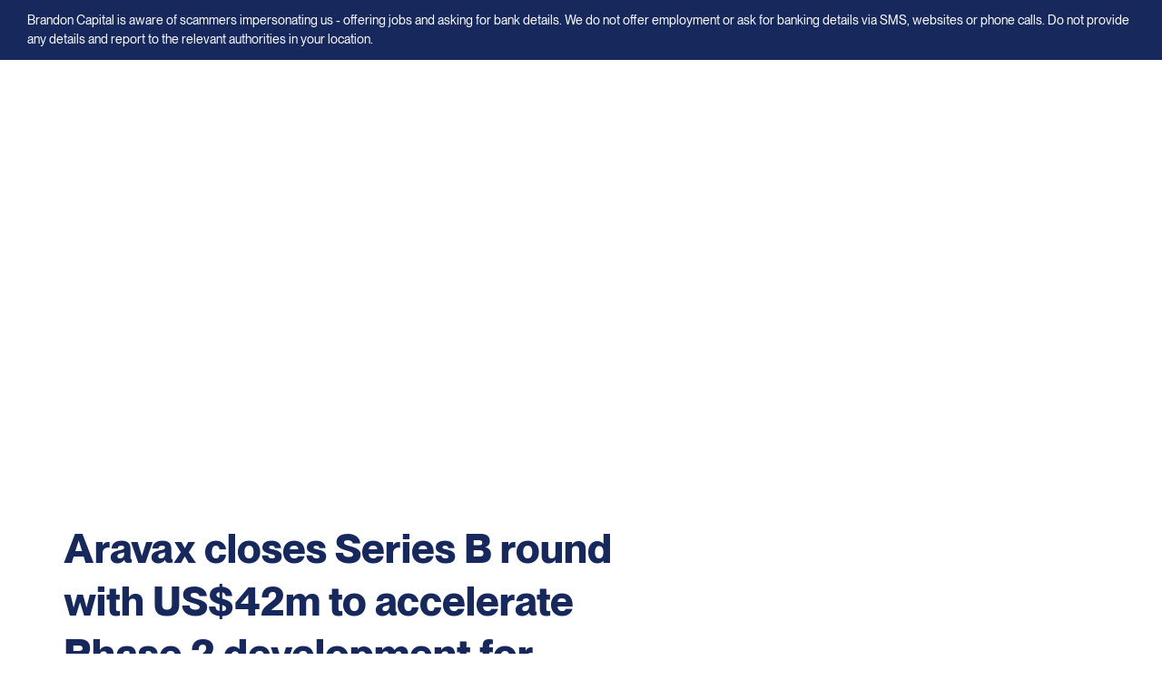

--- FILE ---
content_type: text/html; charset=UTF-8
request_url: https://brandoncapital.vc/2024/01/23/23-jan-2024-aravax-a-clinical-stage-biotechnology-company-developing-the-first-rationally-designed-and-precisely-targeted-immunotherapeutic-for-peanut-allergy-pvx108-today-announces-it-has-closed/
body_size: 11639
content:
<!DOCTYPE html>
<!--[if IE 9 ]>
<html lang="en-AU" class="ie9 "> <![endif]-->
<!--[if IE 8 ]>
<html lang="en-AU" class="ie8 "> <![endif]-->
<!--[if (gte IE 9)|!(IE)]><!-->
<html lang="en-AU" class="">
<!--<![endif]-->

<head>
    <meta charset="UTF-8" />

    <meta http-equiv="X-UA-Compatible" content="IE=edge" />

    <meta name="SKYPE_TOOLBAR" content="SKYPE_TOOLBAR_PARSER_COMPATIBLE" />

    <meta name="format-detection" content="telephone=no" />

    <meta name="viewport" content="width=device-width, initial-scale=1.0" />

    
    
    <link rel="profile" href="http://gmpg.org/xfn/11" />
    <link rel="pingback" href="https://brandoncapital.vc/xmlrpc.php" />



    <link rel="apple-touch-icon" sizes="180x180" href="/apple-touch-icon.png">
    <link rel="icon" type="image/png" sizes="32x32" href="/favicon-32x32.png">
    <link rel="icon" type="image/png" sizes="16x16" href="/favicon-16x16.png">
    <link rel="manifest" href="/site.webmanifest">
    <link rel="mask-icon" href="/safari-pinned-tab.svg" color="#5bbad5">
    <meta name="msapplication-TileColor" content="#da532c">
    <meta name="theme-color" content="#ffffff">

    <meta name='robots' content='index, follow, max-image-preview:large, max-snippet:-1, max-video-preview:-1' />

	<!-- This site is optimized with the Yoast SEO plugin v26.8 - https://yoast.com/product/yoast-seo-wordpress/ -->
	<title>Aravax closes Series B round with US$42m to accelerate Phase 2 development for peanut allergy therapy - Brandon Capital</title>
	<link rel="canonical" href="https://brandoncapital.vc/2024/01/23/23-jan-2024-aravax-a-clinical-stage-biotechnology-company-developing-the-first-rationally-designed-and-precisely-targeted-immunotherapeutic-for-peanut-allergy-pvx108-today-announces-it-has-closed/" />
	<meta property="og:locale" content="en_US" />
	<meta property="og:type" content="article" />
	<meta property="og:title" content="Aravax closes Series B round with US$42m to accelerate Phase 2 development for peanut allergy therapy - Brandon Capital" />
	<meta property="og:description" content="Aravax, a clinical stage biotechnology company developing the first rationally designed and precisely targeted immunotherapeutic for peanut allergy (PVX108), today announces it has closed its Series B funding round with a total of US$42.2m. In December 2022, Aravax announced the opening of the Series B with US$20m from Brandon Capital and Tenmile. The syndicate has [&hellip;]" />
	<meta property="og:url" content="https://brandoncapital.vc/2024/01/23/23-jan-2024-aravax-a-clinical-stage-biotechnology-company-developing-the-first-rationally-designed-and-precisely-targeted-immunotherapeutic-for-peanut-allergy-pvx108-today-announces-it-has-closed/" />
	<meta property="og:site_name" content="Brandon Capital" />
	<meta property="article:published_time" content="2024-01-23T04:29:59+00:00" />
	<meta property="article:modified_time" content="2025-02-13T03:11:32+00:00" />
	<meta property="og:image" content="https://brandoncapital.vc/wp-content/uploads/2024/01/20240123_115251-scaled.jpg" />
	<meta property="og:image:width" content="2560" />
	<meta property="og:image:height" content="1920" />
	<meta property="og:image:type" content="image/jpeg" />
	<meta name="author" content="Kirrily" />
	<meta name="twitter:card" content="summary_large_image" />
	<meta name="twitter:label1" content="Written by" />
	<meta name="twitter:data1" content="Kirrily" />
	<meta name="twitter:label2" content="Est. reading time" />
	<meta name="twitter:data2" content="3 minutes" />
	<script type="application/ld+json" class="yoast-schema-graph">{"@context":"https://schema.org","@graph":[{"@type":"Article","@id":"https://brandoncapital.vc/2024/01/23/23-jan-2024-aravax-a-clinical-stage-biotechnology-company-developing-the-first-rationally-designed-and-precisely-targeted-immunotherapeutic-for-peanut-allergy-pvx108-today-announces-it-has-closed/#article","isPartOf":{"@id":"https://brandoncapital.vc/2024/01/23/23-jan-2024-aravax-a-clinical-stage-biotechnology-company-developing-the-first-rationally-designed-and-precisely-targeted-immunotherapeutic-for-peanut-allergy-pvx108-today-announces-it-has-closed/"},"author":{"name":"Kirrily","@id":"https://brandoncapital.vc/#/schema/person/325f5d60f4bc51e55ff0f8e7d15ecaf4"},"headline":"Aravax closes Series B round with US$42m to accelerate Phase 2 development for peanut allergy therapy","datePublished":"2024-01-23T04:29:59+00:00","dateModified":"2025-02-13T03:11:32+00:00","mainEntityOfPage":{"@id":"https://brandoncapital.vc/2024/01/23/23-jan-2024-aravax-a-clinical-stage-biotechnology-company-developing-the-first-rationally-designed-and-precisely-targeted-immunotherapeutic-for-peanut-allergy-pvx108-today-announces-it-has-closed/"},"wordCount":432,"publisher":{"@id":"https://brandoncapital.vc/#organization"},"image":{"@id":"https://brandoncapital.vc/2024/01/23/23-jan-2024-aravax-a-clinical-stage-biotechnology-company-developing-the-first-rationally-designed-and-precisely-targeted-immunotherapeutic-for-peanut-allergy-pvx108-today-announces-it-has-closed/#primaryimage"},"thumbnailUrl":"https://brandoncapital.vc/wp-content/uploads/2024/01/20240123_115251-scaled.jpg","articleSection":["Portfolio news"],"inLanguage":"en-AU"},{"@type":"WebPage","@id":"https://brandoncapital.vc/2024/01/23/23-jan-2024-aravax-a-clinical-stage-biotechnology-company-developing-the-first-rationally-designed-and-precisely-targeted-immunotherapeutic-for-peanut-allergy-pvx108-today-announces-it-has-closed/","url":"https://brandoncapital.vc/2024/01/23/23-jan-2024-aravax-a-clinical-stage-biotechnology-company-developing-the-first-rationally-designed-and-precisely-targeted-immunotherapeutic-for-peanut-allergy-pvx108-today-announces-it-has-closed/","name":"Aravax closes Series B round with US$42m to accelerate Phase 2 development for peanut allergy therapy - Brandon Capital","isPartOf":{"@id":"https://brandoncapital.vc/#website"},"primaryImageOfPage":{"@id":"https://brandoncapital.vc/2024/01/23/23-jan-2024-aravax-a-clinical-stage-biotechnology-company-developing-the-first-rationally-designed-and-precisely-targeted-immunotherapeutic-for-peanut-allergy-pvx108-today-announces-it-has-closed/#primaryimage"},"image":{"@id":"https://brandoncapital.vc/2024/01/23/23-jan-2024-aravax-a-clinical-stage-biotechnology-company-developing-the-first-rationally-designed-and-precisely-targeted-immunotherapeutic-for-peanut-allergy-pvx108-today-announces-it-has-closed/#primaryimage"},"thumbnailUrl":"https://brandoncapital.vc/wp-content/uploads/2024/01/20240123_115251-scaled.jpg","datePublished":"2024-01-23T04:29:59+00:00","dateModified":"2025-02-13T03:11:32+00:00","breadcrumb":{"@id":"https://brandoncapital.vc/2024/01/23/23-jan-2024-aravax-a-clinical-stage-biotechnology-company-developing-the-first-rationally-designed-and-precisely-targeted-immunotherapeutic-for-peanut-allergy-pvx108-today-announces-it-has-closed/#breadcrumb"},"inLanguage":"en-AU","potentialAction":[{"@type":"ReadAction","target":["https://brandoncapital.vc/2024/01/23/23-jan-2024-aravax-a-clinical-stage-biotechnology-company-developing-the-first-rationally-designed-and-precisely-targeted-immunotherapeutic-for-peanut-allergy-pvx108-today-announces-it-has-closed/"]}]},{"@type":"ImageObject","inLanguage":"en-AU","@id":"https://brandoncapital.vc/2024/01/23/23-jan-2024-aravax-a-clinical-stage-biotechnology-company-developing-the-first-rationally-designed-and-precisely-targeted-immunotherapeutic-for-peanut-allergy-pvx108-today-announces-it-has-closed/#primaryimage","url":"https://brandoncapital.vc/wp-content/uploads/2024/01/20240123_115251-scaled.jpg","contentUrl":"https://brandoncapital.vc/wp-content/uploads/2024/01/20240123_115251-scaled.jpg","width":2560,"height":1920},{"@type":"BreadcrumbList","@id":"https://brandoncapital.vc/2024/01/23/23-jan-2024-aravax-a-clinical-stage-biotechnology-company-developing-the-first-rationally-designed-and-precisely-targeted-immunotherapeutic-for-peanut-allergy-pvx108-today-announces-it-has-closed/#breadcrumb","itemListElement":[{"@type":"ListItem","position":1,"name":"Home","item":"https://brandoncapital.vc/"},{"@type":"ListItem","position":2,"name":"News","item":"https://brandoncapital.vc/news/"},{"@type":"ListItem","position":3,"name":"Aravax closes Series B round with US$42m to accelerate Phase 2 development for peanut allergy therapy"}]},{"@type":"WebSite","@id":"https://brandoncapital.vc/#website","url":"https://brandoncapital.vc/","name":"Brandon Capital","description":"Seed and Venture Capital Investments","publisher":{"@id":"https://brandoncapital.vc/#organization"},"potentialAction":[{"@type":"SearchAction","target":{"@type":"EntryPoint","urlTemplate":"https://brandoncapital.vc/?s={search_term_string}"},"query-input":{"@type":"PropertyValueSpecification","valueRequired":true,"valueName":"search_term_string"}}],"inLanguage":"en-AU"},{"@type":"Organization","@id":"https://brandoncapital.vc/#organization","name":"Brandon Capital","url":"https://brandoncapital.vc/","logo":{"@type":"ImageObject","inLanguage":"en-AU","@id":"https://brandoncapital.vc/#/schema/logo/image/","url":"https://brandoncapital.vc/wp-content/uploads/2021/12/brandon-capital-logo-full-color-rgb-864px@72ppi.png","contentUrl":"https://brandoncapital.vc/wp-content/uploads/2021/12/brandon-capital-logo-full-color-rgb-864px@72ppi.png","width":864,"height":274,"caption":"Brandon Capital"},"image":{"@id":"https://brandoncapital.vc/#/schema/logo/image/"},"sameAs":["https://www.linkedin.com/company/brandon-capital/"]},{"@type":"Person","@id":"https://brandoncapital.vc/#/schema/person/325f5d60f4bc51e55ff0f8e7d15ecaf4","name":"Kirrily","image":{"@type":"ImageObject","inLanguage":"en-AU","@id":"https://brandoncapital.vc/#/schema/person/image/","url":"https://secure.gravatar.com/avatar/b3deb27440c909eb17eb12c3ea70aecfddb8629afb02257325e9c9b90f5d3803?s=96&d=mm&r=g","contentUrl":"https://secure.gravatar.com/avatar/b3deb27440c909eb17eb12c3ea70aecfddb8629afb02257325e9c9b90f5d3803?s=96&d=mm&r=g","caption":"Kirrily"},"url":"https://brandoncapital.vc/author/kirrily/"}]}</script>
	<!-- / Yoast SEO plugin. -->


<link rel='dns-prefetch' href='//code.jquery.com' />
<link rel='dns-prefetch' href='//cdnjs.cloudflare.com' />
<link rel="alternate" title="oEmbed (JSON)" type="application/json+oembed" href="https://brandoncapital.vc/wp-json/oembed/1.0/embed?url=https%3A%2F%2Fbrandoncapital.vc%2F2024%2F01%2F23%2F23-jan-2024-aravax-a-clinical-stage-biotechnology-company-developing-the-first-rationally-designed-and-precisely-targeted-immunotherapeutic-for-peanut-allergy-pvx108-today-announces-it-has-closed%2F" />
<link rel="alternate" title="oEmbed (XML)" type="text/xml+oembed" href="https://brandoncapital.vc/wp-json/oembed/1.0/embed?url=https%3A%2F%2Fbrandoncapital.vc%2F2024%2F01%2F23%2F23-jan-2024-aravax-a-clinical-stage-biotechnology-company-developing-the-first-rationally-designed-and-precisely-targeted-immunotherapeutic-for-peanut-allergy-pvx108-today-announces-it-has-closed%2F&#038;format=xml" />
<style id='wp-img-auto-sizes-contain-inline-css' type='text/css'>
img:is([sizes=auto i],[sizes^="auto," i]){contain-intrinsic-size:3000px 1500px}
/*# sourceURL=wp-img-auto-sizes-contain-inline-css */
</style>
<link rel='stylesheet' id='mci-footnotes-jquery-tooltips-pagelayout-none-css' href='https://brandoncapital.vc/wp-content/plugins/footnotes/css/footnotes-jqttbrpl0.min.css?ver=2.7.3' type='text/css' media='all' />
<style id='wp-emoji-styles-inline-css' type='text/css'>

	img.wp-smiley, img.emoji {
		display: inline !important;
		border: none !important;
		box-shadow: none !important;
		height: 1em !important;
		width: 1em !important;
		margin: 0 0.07em !important;
		vertical-align: -0.1em !important;
		background: none !important;
		padding: 0 !important;
	}
/*# sourceURL=wp-emoji-styles-inline-css */
</style>
<style id='wp-block-library-inline-css' type='text/css'>
:root{--wp-block-synced-color:#7a00df;--wp-block-synced-color--rgb:122,0,223;--wp-bound-block-color:var(--wp-block-synced-color);--wp-editor-canvas-background:#ddd;--wp-admin-theme-color:#007cba;--wp-admin-theme-color--rgb:0,124,186;--wp-admin-theme-color-darker-10:#006ba1;--wp-admin-theme-color-darker-10--rgb:0,107,160.5;--wp-admin-theme-color-darker-20:#005a87;--wp-admin-theme-color-darker-20--rgb:0,90,135;--wp-admin-border-width-focus:2px}@media (min-resolution:192dpi){:root{--wp-admin-border-width-focus:1.5px}}.wp-element-button{cursor:pointer}:root .has-very-light-gray-background-color{background-color:#eee}:root .has-very-dark-gray-background-color{background-color:#313131}:root .has-very-light-gray-color{color:#eee}:root .has-very-dark-gray-color{color:#313131}:root .has-vivid-green-cyan-to-vivid-cyan-blue-gradient-background{background:linear-gradient(135deg,#00d084,#0693e3)}:root .has-purple-crush-gradient-background{background:linear-gradient(135deg,#34e2e4,#4721fb 50%,#ab1dfe)}:root .has-hazy-dawn-gradient-background{background:linear-gradient(135deg,#faaca8,#dad0ec)}:root .has-subdued-olive-gradient-background{background:linear-gradient(135deg,#fafae1,#67a671)}:root .has-atomic-cream-gradient-background{background:linear-gradient(135deg,#fdd79a,#004a59)}:root .has-nightshade-gradient-background{background:linear-gradient(135deg,#330968,#31cdcf)}:root .has-midnight-gradient-background{background:linear-gradient(135deg,#020381,#2874fc)}:root{--wp--preset--font-size--normal:16px;--wp--preset--font-size--huge:42px}.has-regular-font-size{font-size:1em}.has-larger-font-size{font-size:2.625em}.has-normal-font-size{font-size:var(--wp--preset--font-size--normal)}.has-huge-font-size{font-size:var(--wp--preset--font-size--huge)}.has-text-align-center{text-align:center}.has-text-align-left{text-align:left}.has-text-align-right{text-align:right}.has-fit-text{white-space:nowrap!important}#end-resizable-editor-section{display:none}.aligncenter{clear:both}.items-justified-left{justify-content:flex-start}.items-justified-center{justify-content:center}.items-justified-right{justify-content:flex-end}.items-justified-space-between{justify-content:space-between}.screen-reader-text{border:0;clip-path:inset(50%);height:1px;margin:-1px;overflow:hidden;padding:0;position:absolute;width:1px;word-wrap:normal!important}.screen-reader-text:focus{background-color:#ddd;clip-path:none;color:#444;display:block;font-size:1em;height:auto;left:5px;line-height:normal;padding:15px 23px 14px;text-decoration:none;top:5px;width:auto;z-index:100000}html :where(.has-border-color){border-style:solid}html :where([style*=border-top-color]){border-top-style:solid}html :where([style*=border-right-color]){border-right-style:solid}html :where([style*=border-bottom-color]){border-bottom-style:solid}html :where([style*=border-left-color]){border-left-style:solid}html :where([style*=border-width]){border-style:solid}html :where([style*=border-top-width]){border-top-style:solid}html :where([style*=border-right-width]){border-right-style:solid}html :where([style*=border-bottom-width]){border-bottom-style:solid}html :where([style*=border-left-width]){border-left-style:solid}html :where(img[class*=wp-image-]){height:auto;max-width:100%}:where(figure){margin:0 0 1em}html :where(.is-position-sticky){--wp-admin--admin-bar--position-offset:var(--wp-admin--admin-bar--height,0px)}@media screen and (max-width:600px){html :where(.is-position-sticky){--wp-admin--admin-bar--position-offset:0px}}

/*# sourceURL=wp-block-library-inline-css */
</style><style id='global-styles-inline-css' type='text/css'>
:root{--wp--preset--aspect-ratio--square: 1;--wp--preset--aspect-ratio--4-3: 4/3;--wp--preset--aspect-ratio--3-4: 3/4;--wp--preset--aspect-ratio--3-2: 3/2;--wp--preset--aspect-ratio--2-3: 2/3;--wp--preset--aspect-ratio--16-9: 16/9;--wp--preset--aspect-ratio--9-16: 9/16;--wp--preset--color--black: #000000;--wp--preset--color--cyan-bluish-gray: #abb8c3;--wp--preset--color--white: #ffffff;--wp--preset--color--pale-pink: #f78da7;--wp--preset--color--vivid-red: #cf2e2e;--wp--preset--color--luminous-vivid-orange: #ff6900;--wp--preset--color--luminous-vivid-amber: #fcb900;--wp--preset--color--light-green-cyan: #7bdcb5;--wp--preset--color--vivid-green-cyan: #00d084;--wp--preset--color--pale-cyan-blue: #8ed1fc;--wp--preset--color--vivid-cyan-blue: #0693e3;--wp--preset--color--vivid-purple: #9b51e0;--wp--preset--gradient--vivid-cyan-blue-to-vivid-purple: linear-gradient(135deg,rgb(6,147,227) 0%,rgb(155,81,224) 100%);--wp--preset--gradient--light-green-cyan-to-vivid-green-cyan: linear-gradient(135deg,rgb(122,220,180) 0%,rgb(0,208,130) 100%);--wp--preset--gradient--luminous-vivid-amber-to-luminous-vivid-orange: linear-gradient(135deg,rgb(252,185,0) 0%,rgb(255,105,0) 100%);--wp--preset--gradient--luminous-vivid-orange-to-vivid-red: linear-gradient(135deg,rgb(255,105,0) 0%,rgb(207,46,46) 100%);--wp--preset--gradient--very-light-gray-to-cyan-bluish-gray: linear-gradient(135deg,rgb(238,238,238) 0%,rgb(169,184,195) 100%);--wp--preset--gradient--cool-to-warm-spectrum: linear-gradient(135deg,rgb(74,234,220) 0%,rgb(151,120,209) 20%,rgb(207,42,186) 40%,rgb(238,44,130) 60%,rgb(251,105,98) 80%,rgb(254,248,76) 100%);--wp--preset--gradient--blush-light-purple: linear-gradient(135deg,rgb(255,206,236) 0%,rgb(152,150,240) 100%);--wp--preset--gradient--blush-bordeaux: linear-gradient(135deg,rgb(254,205,165) 0%,rgb(254,45,45) 50%,rgb(107,0,62) 100%);--wp--preset--gradient--luminous-dusk: linear-gradient(135deg,rgb(255,203,112) 0%,rgb(199,81,192) 50%,rgb(65,88,208) 100%);--wp--preset--gradient--pale-ocean: linear-gradient(135deg,rgb(255,245,203) 0%,rgb(182,227,212) 50%,rgb(51,167,181) 100%);--wp--preset--gradient--electric-grass: linear-gradient(135deg,rgb(202,248,128) 0%,rgb(113,206,126) 100%);--wp--preset--gradient--midnight: linear-gradient(135deg,rgb(2,3,129) 0%,rgb(40,116,252) 100%);--wp--preset--font-size--small: 13px;--wp--preset--font-size--medium: 20px;--wp--preset--font-size--large: 36px;--wp--preset--font-size--x-large: 42px;--wp--preset--spacing--20: 0.44rem;--wp--preset--spacing--30: 0.67rem;--wp--preset--spacing--40: 1rem;--wp--preset--spacing--50: 1.5rem;--wp--preset--spacing--60: 2.25rem;--wp--preset--spacing--70: 3.38rem;--wp--preset--spacing--80: 5.06rem;--wp--preset--shadow--natural: 6px 6px 9px rgba(0, 0, 0, 0.2);--wp--preset--shadow--deep: 12px 12px 50px rgba(0, 0, 0, 0.4);--wp--preset--shadow--sharp: 6px 6px 0px rgba(0, 0, 0, 0.2);--wp--preset--shadow--outlined: 6px 6px 0px -3px rgb(255, 255, 255), 6px 6px rgb(0, 0, 0);--wp--preset--shadow--crisp: 6px 6px 0px rgb(0, 0, 0);}:where(.is-layout-flex){gap: 0.5em;}:where(.is-layout-grid){gap: 0.5em;}body .is-layout-flex{display: flex;}.is-layout-flex{flex-wrap: wrap;align-items: center;}.is-layout-flex > :is(*, div){margin: 0;}body .is-layout-grid{display: grid;}.is-layout-grid > :is(*, div){margin: 0;}:where(.wp-block-columns.is-layout-flex){gap: 2em;}:where(.wp-block-columns.is-layout-grid){gap: 2em;}:where(.wp-block-post-template.is-layout-flex){gap: 1.25em;}:where(.wp-block-post-template.is-layout-grid){gap: 1.25em;}.has-black-color{color: var(--wp--preset--color--black) !important;}.has-cyan-bluish-gray-color{color: var(--wp--preset--color--cyan-bluish-gray) !important;}.has-white-color{color: var(--wp--preset--color--white) !important;}.has-pale-pink-color{color: var(--wp--preset--color--pale-pink) !important;}.has-vivid-red-color{color: var(--wp--preset--color--vivid-red) !important;}.has-luminous-vivid-orange-color{color: var(--wp--preset--color--luminous-vivid-orange) !important;}.has-luminous-vivid-amber-color{color: var(--wp--preset--color--luminous-vivid-amber) !important;}.has-light-green-cyan-color{color: var(--wp--preset--color--light-green-cyan) !important;}.has-vivid-green-cyan-color{color: var(--wp--preset--color--vivid-green-cyan) !important;}.has-pale-cyan-blue-color{color: var(--wp--preset--color--pale-cyan-blue) !important;}.has-vivid-cyan-blue-color{color: var(--wp--preset--color--vivid-cyan-blue) !important;}.has-vivid-purple-color{color: var(--wp--preset--color--vivid-purple) !important;}.has-black-background-color{background-color: var(--wp--preset--color--black) !important;}.has-cyan-bluish-gray-background-color{background-color: var(--wp--preset--color--cyan-bluish-gray) !important;}.has-white-background-color{background-color: var(--wp--preset--color--white) !important;}.has-pale-pink-background-color{background-color: var(--wp--preset--color--pale-pink) !important;}.has-vivid-red-background-color{background-color: var(--wp--preset--color--vivid-red) !important;}.has-luminous-vivid-orange-background-color{background-color: var(--wp--preset--color--luminous-vivid-orange) !important;}.has-luminous-vivid-amber-background-color{background-color: var(--wp--preset--color--luminous-vivid-amber) !important;}.has-light-green-cyan-background-color{background-color: var(--wp--preset--color--light-green-cyan) !important;}.has-vivid-green-cyan-background-color{background-color: var(--wp--preset--color--vivid-green-cyan) !important;}.has-pale-cyan-blue-background-color{background-color: var(--wp--preset--color--pale-cyan-blue) !important;}.has-vivid-cyan-blue-background-color{background-color: var(--wp--preset--color--vivid-cyan-blue) !important;}.has-vivid-purple-background-color{background-color: var(--wp--preset--color--vivid-purple) !important;}.has-black-border-color{border-color: var(--wp--preset--color--black) !important;}.has-cyan-bluish-gray-border-color{border-color: var(--wp--preset--color--cyan-bluish-gray) !important;}.has-white-border-color{border-color: var(--wp--preset--color--white) !important;}.has-pale-pink-border-color{border-color: var(--wp--preset--color--pale-pink) !important;}.has-vivid-red-border-color{border-color: var(--wp--preset--color--vivid-red) !important;}.has-luminous-vivid-orange-border-color{border-color: var(--wp--preset--color--luminous-vivid-orange) !important;}.has-luminous-vivid-amber-border-color{border-color: var(--wp--preset--color--luminous-vivid-amber) !important;}.has-light-green-cyan-border-color{border-color: var(--wp--preset--color--light-green-cyan) !important;}.has-vivid-green-cyan-border-color{border-color: var(--wp--preset--color--vivid-green-cyan) !important;}.has-pale-cyan-blue-border-color{border-color: var(--wp--preset--color--pale-cyan-blue) !important;}.has-vivid-cyan-blue-border-color{border-color: var(--wp--preset--color--vivid-cyan-blue) !important;}.has-vivid-purple-border-color{border-color: var(--wp--preset--color--vivid-purple) !important;}.has-vivid-cyan-blue-to-vivid-purple-gradient-background{background: var(--wp--preset--gradient--vivid-cyan-blue-to-vivid-purple) !important;}.has-light-green-cyan-to-vivid-green-cyan-gradient-background{background: var(--wp--preset--gradient--light-green-cyan-to-vivid-green-cyan) !important;}.has-luminous-vivid-amber-to-luminous-vivid-orange-gradient-background{background: var(--wp--preset--gradient--luminous-vivid-amber-to-luminous-vivid-orange) !important;}.has-luminous-vivid-orange-to-vivid-red-gradient-background{background: var(--wp--preset--gradient--luminous-vivid-orange-to-vivid-red) !important;}.has-very-light-gray-to-cyan-bluish-gray-gradient-background{background: var(--wp--preset--gradient--very-light-gray-to-cyan-bluish-gray) !important;}.has-cool-to-warm-spectrum-gradient-background{background: var(--wp--preset--gradient--cool-to-warm-spectrum) !important;}.has-blush-light-purple-gradient-background{background: var(--wp--preset--gradient--blush-light-purple) !important;}.has-blush-bordeaux-gradient-background{background: var(--wp--preset--gradient--blush-bordeaux) !important;}.has-luminous-dusk-gradient-background{background: var(--wp--preset--gradient--luminous-dusk) !important;}.has-pale-ocean-gradient-background{background: var(--wp--preset--gradient--pale-ocean) !important;}.has-electric-grass-gradient-background{background: var(--wp--preset--gradient--electric-grass) !important;}.has-midnight-gradient-background{background: var(--wp--preset--gradient--midnight) !important;}.has-small-font-size{font-size: var(--wp--preset--font-size--small) !important;}.has-medium-font-size{font-size: var(--wp--preset--font-size--medium) !important;}.has-large-font-size{font-size: var(--wp--preset--font-size--large) !important;}.has-x-large-font-size{font-size: var(--wp--preset--font-size--x-large) !important;}
/*# sourceURL=global-styles-inline-css */
</style>

<style id='classic-theme-styles-inline-css' type='text/css'>
/*! This file is auto-generated */
.wp-block-button__link{color:#fff;background-color:#32373c;border-radius:9999px;box-shadow:none;text-decoration:none;padding:calc(.667em + 2px) calc(1.333em + 2px);font-size:1.125em}.wp-block-file__button{background:#32373c;color:#fff;text-decoration:none}
/*# sourceURL=/wp-includes/css/classic-themes.min.css */
</style>
<link rel='stylesheet' id='megamenu-css-css' href='https://brandoncapital.vc/wp-content/themes/brandoncapital/css/megamenu.css' type='text/css' media='all' />
<link rel='stylesheet' id='icons8-css-css' href='https://brandoncapital.vc/wp-content/themes/brandoncapital/css/icon8.css' type='text/css' media='all' />
<link rel='stylesheet' id='font-awesome-min-css-css' href='https://brandoncapital.vc/wp-content/themes/brandoncapital/css/font-awesome.min.css' type='text/css' media='all' />
<link rel='stylesheet' id='owl-carousel-css-css' href='https://brandoncapital.vc/wp-content/themes/brandoncapital/css/owl.carousel.css' type='text/css' media='all' />
<link rel='stylesheet' id='owl-theme-default-min-css-css' href='https://brandoncapital.vc/wp-content/themes/brandoncapital/css/owl.theme.default.min.css' type='text/css' media='all' />
<link rel='stylesheet' id='animate-css-css' href='https://brandoncapital.vc/wp-content/themes/brandoncapital/css/animate.css' type='text/css' media='all' />
<link rel='stylesheet' id='main-custom-css-css' href='https://brandoncapital.vc/wp-content/themes/brandoncapital/css/style.min.css?ver=1646451070' type='text/css' media='all' />
<link rel='stylesheet' id='style-custom-css-css' href='https://brandoncapital.vc/wp-content/themes/brandoncapital/style.css?ver=1766459328' type='text/css' media='all' />
<link rel='stylesheet' id='wp-block-paragraph-css' href='https://brandoncapital.vc/wp-includes/blocks/paragraph/style.min.css?ver=6.9' type='text/css' media='all' />
<script type="text/javascript" src="https://code.jquery.com/jquery-1.12.0.min.js?ver=1.12.0" id="jquery-js"></script>
<script type="text/javascript" src="https://brandoncapital.vc/wp-content/plugins/footnotes/js/jquery.tools.min.js?ver=1.2.7.redacted.2" id="mci-footnotes-jquery-tools-js"></script>
<script type="text/javascript" src="https://brandoncapital.vc/wp-content/themes/brandoncapital/js/vendor/megamenu.js" id="megamenu-js-js"></script>
<script type="text/javascript" src="https://brandoncapital.vc/wp-content/themes/brandoncapital/js/vendor/bootstrap.min.js" id="bootstrap-min-js-js"></script>
<script type="text/javascript" src="https://brandoncapital.vc/wp-content/themes/brandoncapital/js/vendor/html5shiv.js" id="html5shiv-js-js"></script>
<script type="text/javascript" src="https://brandoncapital.vc/wp-content/themes/brandoncapital/js/vendor/owl.carousel.js" id="owl-carousel-js-js"></script>
<script type="text/javascript" src="https://brandoncapital.vc/wp-content/themes/brandoncapital/js/vendor/wow.js" id="wow-js-js"></script>
<script type="text/javascript" src="https://cdnjs.cloudflare.com/ajax/libs/countup.js/2.0.8/countUp.umd.min.js" id="countup-js"></script>
<link rel="https://api.w.org/" href="https://brandoncapital.vc/wp-json/" /><link rel="alternate" title="JSON" type="application/json" href="https://brandoncapital.vc/wp-json/wp/v2/posts/1837" /><link rel="EditURI" type="application/rsd+xml" title="RSD" href="https://brandoncapital.vc/xmlrpc.php?rsd" />
<meta name="generator" content="WordPress 6.9" />
<link rel='shortlink' href='https://brandoncapital.vc/?p=1837' />
    <script type="text/javascript">
        var phpvars = {
            baseurl: 'https://brandoncapital.vc',
            ajaxurl: 'https://brandoncapital.vc/wp-admin/admin-ajax.php',
            stylesheeturi: 'https://brandoncapital.vc/wp-content/themes/brandoncapital'
        }
    </script>

<style type="text/css" media="all">
.footnotes_reference_container {margin-top: 24px !important; margin-bottom: 0px !important;}
.footnote_container_prepare > p {border-bottom: 1px solid #aaaaaa !important;}
.footnote_tooltip { font-size: 13px !important; color: #000000 !important; background-color: #ffffff !important; border-width: 1px !important; border-style: solid !important; border-color: #cccc99 !important; -webkit-box-shadow: 2px 2px 11px #666666; -moz-box-shadow: 2px 2px 11px #666666; box-shadow: 2px 2px 11px #666666; max-width: 450px !important;}


</style>


    <!-- Google tag (gtag.js) -->
    <script async src="https://www.googletagmanager.com/gtag/js?id=G-VBTE9X16EZ"></script>
    <script>
        window.dataLayer = window.dataLayer || [];

        function gtag() {
            dataLayer.push(arguments);
        }
        gtag('js', new Date());

        gtag('config', 'G-VBTE9X16EZ');
    </script>

</head>

<body class="wp-singular post-template-default single single-post postid-1837 single-format-standard wp-theme-brandoncapital">


    <a href="javascript:void(0);" class="wpc-go-home"></a>
    <div class="main-header">

        <div class="container">

            <div class="menu-container">
                <div class="menu">

                    
                    <a class="nav-logo" href="/"><img src="https://brandoncapital.vc/wp-content/uploads/2021/12/brandon-capital-logo-reverse-rgb-864px@72ppi.png" alt="Brandon Capital" /></a>

                    <div class="mobile-btns">

                        <a href="#" class="mobile-phone-icon"><i class="icons8-shopping-bag"></i></a>
                        <button type="button" class="navbar-toggle collapsed">
                            <span class="sr-only">Toggle navigation</span>
                            <span class="icon-bar top-bar"></span>
                            <span class="icon-bar middle-bar"></span>
                            <span class="icon-bar bottom-bar"></span>
                        </button>

                    </div>
                    <!--secondary-header-->

                    <ul id="menu-footer-bottom" class="menu"><li id="menu-item-49" class="menu-item menu-item-type-post_type menu-item-object-page menu-item-49"><a href="https://brandoncapital.vc/who-we-are/">About</a></li>
<li id="menu-item-48" class="menu-item menu-item-type-post_type menu-item-object-page menu-item-48"><a href="https://brandoncapital.vc/team/">Team</a></li>
<li id="menu-item-58" class="menu-item menu-item-type-post_type menu-item-object-page menu-item-58"><a href="https://brandoncapital.vc/investment-portfolio/">Investment Portfolio</a></li>
<li id="menu-item-1541" class="menu-item menu-item-type-post_type menu-item-object-page menu-item-1541"><a href="https://brandoncapital.vc/responsible-investing/">Responsible Investing</a></li>
<li id="menu-item-277" class="menu-item menu-item-type-custom menu-item-object-custom menu-item-277"><a href="/2026/">News</a></li>
<li id="menu-item-2309" class="menu-item menu-item-type-taxonomy menu-item-object-category menu-item-2309"><a href="https://brandoncapital.vc/category/perspectives/">Perspectives</a></li>
<li id="menu-item-1223" class="menu-item menu-item-type-post_type menu-item-object-page menu-item-1223"><a href="https://brandoncapital.vc/brandon-biocatalyst/">Brandon BioCatalyst</a></li>
<li id="menu-item-1186" class="menu-item menu-item-type-post_type menu-item-object-page menu-item-1186"><a href="https://brandoncapital.vc/contact-us/">Contact Us</a></li>
</ul>
                </div>
                <!--menu-->
            </div>
            <!--menu-container-->

        </div>

    </div>
    <!--main-header-->
    
    
        <div class="container-fluid inner-banner" style="background-image: url();">
            <div class="row">
                <!-- <div class="overlay"></div> -->
                <div class="container">
                    <div class="inner-banner-caption wow slideInLeft" data-wow-duration="1s" data-wow-delay="0.5s">
                        <h1 class="wow fadeInUp" data-wow-duration="1s" data-wow-delay="1s">News</h1>
                    </div>
                </div>
            </div>
        </div><!--inner-banner-->


        <div class="container-fluid our-story-content section-padding">
            <div class="row">
                <div class="container">
                    <div class="row">
                        <div class="col-md-7 col-sm-8 col-xs-12">
                            <h2 class="wow fadeInUp">Aravax closes Series B round with US$42m to accelerate Phase 2 development for peanut allergy therapy</h2>
                        </div>
                    </div>
                    <div class="row">
                        <div class="col-xs-12">
                            <img src="https://brandoncapital.vc/wp-content/uploads/2024/01/20240123_115251-scaled.jpg" alt="" class="img-responsive">
                        </div>
                    </div>
                    <div class="row">
                        <div class="col-md-4 col-sm-3 col-xs-12">
                        </div>
                        <div class="col-md-8 col-sm-9 col-xs-12">

                            <h6>January 23, 2024</h6>

                            
<p id="viewer-nw2ip1018">Aravax, a clinical stage biotechnology company developing the first rationally designed and precisely targeted immunotherapeutic for peanut allergy (PVX108), today announces it has closed its Series B funding round with a total of US$42.2m. In December 2022, Aravax announced the opening of the Series B with US$20m from Brandon Capital and Tenmile. The syndicate has now been expanded with new investors Novartis Venture Fund, Breakthrough Victoria, Uniseed, UniSuper, and Agati Capital committing an additional US$22.2m to the round, as the company achieves its fundraising target.</p>



<p id="viewer-nw2ip1018">Peanut allergy affects one-to-two per cent of the global population but is greatly underserved by available treatment options. Current therapies, which use natural extracts from peanuts, require indefinite daily dosing and onerous precautions to manage the risk of treatment-induced systemic reactions.</p>



<p id="viewer-bmkbd1026">Aravax’s PVX108 is a novel, highly differentiated therapy developed using the company’s platform technology. Critically, it does not contain the peanut proteins which put patients at risk of serious side effects. Rather, it contains short peptides mimicking key regions from those proteins which can be used to retrain the immune system to tolerate peanuts but are too small to trigger allergic reactions.</p>



<p id="viewer-55au51036">Results from previous Phase 1 studies, which showed PVX108 produced clinically relevant changes to peanut-specific immune responses have recently been published in Allergy, the official journal of the European Academy of Allergy and Clinical Immunology (EAACI) [<a target="_blank" href="http://doi.org/10.1111/all.15966" rel="noreferrer noopener">http://doi.org/10.1111/all.15966</a>].</p>



<p id="viewer-uj84c1046">It is anticipated that PVX108 therapy will be safe and convenient to initiate, and require monthly, rather than daily dosing. Phase 2 studies are now underway to evaluate proposed therapeutic regimens in children with peanut allergy.</p>



<p id="viewer-7jco51052">“We are grateful for this continued support from an expanded global syndicate of industry-leading investors, which is a testament to the revolutionary potential of PVX108. The increased capital injection will enable us to expand the Phase 2 study and accelerate the development of PVX108, reducing timelines to Phase 3 by up to 2 years,” explains Dr Pascal Hickey, CEO, Aravax.</p>



<p id="viewer-f64gq15651">“Aravax is working to bring life-changing benefits to children and their families. The precautions family take to protect peanut-allergic children from the risk of anaphylactic reactions can be highly burdensome, which is why we’re so pleased to be expanding the trial to include younger children,” Dr Hickey continues.</p>



<p id="viewer-ft6hx16552">Aravax has completed enrolment of the first cohort of patients aged 12-17. The Phase 2 trial is now seeking to recruit younger children aged 4-11 (n=66) across several clinics in the United States and Australia, details of which can be found on <a target="_blank" href="https://www.aravax.com.au/clinical-trial" rel="noreferrer noopener">Aravax’s website</a>.</p>



<p></p>
                        </div>
                    </div>
                </div>
            </div>
        </div><!--home-who-we-are-top-->
    
<div class="container-fluid footer">
    <div class="row">
        <div class="container">

            <h2 class="wow fadeInUp">Contact Us</h2>

            <div class="row footer-top">
                <div class="col-sm-3 col-xs-12 footer-top-col wow fadeInUp">
                    <h5>Melbourne</h5>

                    
                    <p>Level 9, 31 Queen Street</p>
                    <p>Melbourne VIC 3000</p>
                    <p><span>Phone </span><a href="tel:+61 3 9657 0700" onclick="ga('send', 'event', 'Link', 'Click', 'Melbourne phone no');">+61 3 9657 0700</a></p>
                                        <p><a href='mailto:info@brandoncapital.com.au' onclick="ga('send', 'event', 'Link', 'Click', 'Melbourne Email');"><span>Email: </span>info@brandoncapital.com.au</a></p>
                </div>
                <div class="col-sm-3 col-xs-12 footer-top-col wow fadeInUp">
                    <h5>Sydney</h5>

                                            <p>Suite 2.05, 1 York Street</p>
                    
                    <p>Sydney NSW 2000</p>
                    <p></p>
                    <p><span>Phone </span><a href="tel:+61 2 8227 7080" onclick="ga('send', 'event', 'Link', 'Click', 'Palo alto phone no');">+61 2 8227 7080</a></p>
                                        
                    <p><a href='mailto:info@brandoncapital.com.au' onclick="ga('send', 'event', 'Link', 'Click', 'Palo alto Email');"><span>Email: </span>info@brandoncapital.com.au</a></p>

                </div>
                <div class="col-sm-3 col-xs-12 footer-top-col wow fadeInUp">
                    <h5>San Francisco</h5>

                                            <p>Brandon Capital LLC</p>
                    
                    <p>1 Letterman Ave, Suite C3-330</p>
                    <p>San Francisco, CA 94129</p>
                    <p><span>Phone </span><a href="tel:+61 3 9657 0700" onclick="ga('send', 'event', 'Link', 'Click', 'Sydney phone no');">+61 3 9657 0700</a></p>
                                        <p><a href='mailto:info@brandoncapital.com.au' onclick="ga('send', 'event', 'Link', 'Click', 'Sydney email');"><span>Email: </span>info@brandoncapital.com.au</a></p>


                </div>
                <div class="col-sm-3 col-xs-12 footer-top-col wow fadeInUp">
                    <h5>London</h5>

                                            <p>The Gridiron Building, 1 Pancras Square</p>
                    
                    <p>Kings Cross, London N1C 4AG</p>
                    <p>United Kingdom</p>
					                                        <p><a href='mailto:info@brandoncapital.com.au' onclick="ga('send', 'event', 'Link', 'Click', 'Sydney email');"><span>Email: </span>info@brandoncapital.com.au</a></p>
                </div>
                <div class="col-sm-12 col-xs-12 footer-top-col wow fadeInUp">
                    <h5>For media inquiries, contact</h5>

                    <p><span>Ruth Heenan</span></p>
                    <p><a href="mailto:rheenan@bcpvc.com" onclick="ga('send', 'event', 'Link', 'Click', 'Inquiry Email - Contact 1');">rheenan@bcpvc.com</a></p>
                    <p><a href="tel:+61 416 565 332" onclick="ga('send', 'event', 'Link', 'Click', 'Inquiry phone no - Contact 1');">+61 416 565 332</a></p>
                    <br />
                    <p><span></span></p>
                    <p><a href="mailto:" onclick="ga('send', 'event', 'Link', 'Click', 'Inquiry Email - Contact 2');"></a></p>
                    <p><a href="tel:" onclick="ga('send', 'event', 'Link', 'Click', 'Inquiry phone no - Contact 2');"></a></p>

                </div>
            </div>

        </div>
    </div>

    <div class="row footer-bottom">
        <div class="container">
            <div class="row">
                <div class="col-sm-6 col-xs-12">
                    <p>&copy; Copyright 2026 Brandon Capital Partners</p>
                </div>
                <div class="col-sm-6 col-xs-12 footer-bottom-right">
                    <a class="linkedin" href="https://www.linkedin.com/company/brandon-capital/" target="_blank">
                        <svg aria-hidden="true" focusable="false" role="img" xmlns="http://www.w3.org/2000/svg" viewBox="0 0 448 512">
                            <path fill="currentColor" d="M416 32H31.9C14.3 32 0 46.5 0 64.3v383.4C0 465.5 14.3 480 31.9 480H416c17.6 0 32-14.5 32-32.3V64.3c0-17.8-14.4-32.3-32-32.3zM135.4 416H69V202.2h66.5V416zm-33.2-243c-21.3 0-38.5-17.3-38.5-38.5S80.9 96 102.2 96c21.2 0 38.5 17.3 38.5 38.5 0 21.3-17.2 38.5-38.5 38.5zm282.1 243h-66.4V312c0-24.8-.5-56.7-34.5-56.7-34.6 0-39.9 27-39.9 54.9V416h-66.4V202.2h63.7v29.2h.9c8.9-16.8 30.6-34.5 62.9-34.5 67.2 0 79.7 44.3 79.7 101.9V416z" class=""></path>
                        </svg>
                    </a>
                    <p>
                        <a href="https://brandonbiocatalyst.com/" target="_blank">
                            <img style="width: 170px;" src="/wp-content/uploads/2021/12/brandon-biocatalyst-logo-reverse-rgb-865px@72ppi.png" />
                        </a>
                    </p>
                </div>
            </div>
        </div>
    </div>


</div>

<style>
.bcp-banner {
    background: #17295c;
    color: white;
    font: normal normal 15px/1.1 'PPNeueMontreal';
    left: 0;
    padding: 6px 12px;
    position: absolute;
    right: 0;
    top: 0;
    z-index: 1000;
}

@media (min-width: 768px) {
    .bcp-banner {
        font: normal normal 15px/1.5 'PPNeueMontreal';
        padding: 12px 30px;
    }
}

/* Fix for broken header height on mobile, unrelated to banner */
@media (max-width: 767px) {
    .main-header .nav-logo img {
        width: 123px !important;
    }
}
</style>
<div class="bcp-banner">
    Brandon Capital is aware of scammers impersonating us - offering jobs and asking for bank details.  We do not offer employment or ask for banking details via SMS, websites or phone calls.  Do not provide any details and report to the relevant authorities in your location.<div>

<script>
const body = document.body;
const banner = document.querySelector('.bcp-banner');
const mainHeader = document.querySelector('.main-header');

const observer = new IntersectionObserver(entries => {
  entries.forEach(entry => {
    mainHeader.style.paddingTop = (entry.isIntersecting ? banner.getBoundingClientRect().height : 0) + "px"
  });
});
observer.observe(banner);
</script>

<!--main-footer-->

<script type="speculationrules">
{"prefetch":[{"source":"document","where":{"and":[{"href_matches":"/*"},{"not":{"href_matches":["/wp-*.php","/wp-admin/*","/wp-content/uploads/*","/wp-content/*","/wp-content/plugins/*","/wp-content/themes/brandoncapital/*","/*\\?(.+)"]}},{"not":{"selector_matches":"a[rel~=\"nofollow\"]"}},{"not":{"selector_matches":".no-prefetch, .no-prefetch a"}}]},"eagerness":"conservative"}]}
</script>
<script type="text/javascript" src="https://brandoncapital.vc/wp-includes/js/jquery/ui/core.min.js?ver=1.13.3" id="jquery-ui-core-js"></script>
<script type="text/javascript" src="https://brandoncapital.vc/wp-includes/js/jquery/ui/tooltip.min.js?ver=1.13.3" id="jquery-ui-tooltip-js"></script>
<script type="text/javascript" src="https://brandoncapital.vc/wp-content/themes/brandoncapital/js/site.min.js?ver=1643189889" id="main-custom-js-js"></script>
<script id="wp-emoji-settings" type="application/json">
{"baseUrl":"https://s.w.org/images/core/emoji/17.0.2/72x72/","ext":".png","svgUrl":"https://s.w.org/images/core/emoji/17.0.2/svg/","svgExt":".svg","source":{"concatemoji":"https://brandoncapital.vc/wp-includes/js/wp-emoji-release.min.js?ver=6.9"}}
</script>
<script type="module">
/* <![CDATA[ */
/*! This file is auto-generated */
const a=JSON.parse(document.getElementById("wp-emoji-settings").textContent),o=(window._wpemojiSettings=a,"wpEmojiSettingsSupports"),s=["flag","emoji"];function i(e){try{var t={supportTests:e,timestamp:(new Date).valueOf()};sessionStorage.setItem(o,JSON.stringify(t))}catch(e){}}function c(e,t,n){e.clearRect(0,0,e.canvas.width,e.canvas.height),e.fillText(t,0,0);t=new Uint32Array(e.getImageData(0,0,e.canvas.width,e.canvas.height).data);e.clearRect(0,0,e.canvas.width,e.canvas.height),e.fillText(n,0,0);const a=new Uint32Array(e.getImageData(0,0,e.canvas.width,e.canvas.height).data);return t.every((e,t)=>e===a[t])}function p(e,t){e.clearRect(0,0,e.canvas.width,e.canvas.height),e.fillText(t,0,0);var n=e.getImageData(16,16,1,1);for(let e=0;e<n.data.length;e++)if(0!==n.data[e])return!1;return!0}function u(e,t,n,a){switch(t){case"flag":return n(e,"\ud83c\udff3\ufe0f\u200d\u26a7\ufe0f","\ud83c\udff3\ufe0f\u200b\u26a7\ufe0f")?!1:!n(e,"\ud83c\udde8\ud83c\uddf6","\ud83c\udde8\u200b\ud83c\uddf6")&&!n(e,"\ud83c\udff4\udb40\udc67\udb40\udc62\udb40\udc65\udb40\udc6e\udb40\udc67\udb40\udc7f","\ud83c\udff4\u200b\udb40\udc67\u200b\udb40\udc62\u200b\udb40\udc65\u200b\udb40\udc6e\u200b\udb40\udc67\u200b\udb40\udc7f");case"emoji":return!a(e,"\ud83e\u1fac8")}return!1}function f(e,t,n,a){let r;const o=(r="undefined"!=typeof WorkerGlobalScope&&self instanceof WorkerGlobalScope?new OffscreenCanvas(300,150):document.createElement("canvas")).getContext("2d",{willReadFrequently:!0}),s=(o.textBaseline="top",o.font="600 32px Arial",{});return e.forEach(e=>{s[e]=t(o,e,n,a)}),s}function r(e){var t=document.createElement("script");t.src=e,t.defer=!0,document.head.appendChild(t)}a.supports={everything:!0,everythingExceptFlag:!0},new Promise(t=>{let n=function(){try{var e=JSON.parse(sessionStorage.getItem(o));if("object"==typeof e&&"number"==typeof e.timestamp&&(new Date).valueOf()<e.timestamp+604800&&"object"==typeof e.supportTests)return e.supportTests}catch(e){}return null}();if(!n){if("undefined"!=typeof Worker&&"undefined"!=typeof OffscreenCanvas&&"undefined"!=typeof URL&&URL.createObjectURL&&"undefined"!=typeof Blob)try{var e="postMessage("+f.toString()+"("+[JSON.stringify(s),u.toString(),c.toString(),p.toString()].join(",")+"));",a=new Blob([e],{type:"text/javascript"});const r=new Worker(URL.createObjectURL(a),{name:"wpTestEmojiSupports"});return void(r.onmessage=e=>{i(n=e.data),r.terminate(),t(n)})}catch(e){}i(n=f(s,u,c,p))}t(n)}).then(e=>{for(const n in e)a.supports[n]=e[n],a.supports.everything=a.supports.everything&&a.supports[n],"flag"!==n&&(a.supports.everythingExceptFlag=a.supports.everythingExceptFlag&&a.supports[n]);var t;a.supports.everythingExceptFlag=a.supports.everythingExceptFlag&&!a.supports.flag,a.supports.everything||((t=a.source||{}).concatemoji?r(t.concatemoji):t.wpemoji&&t.twemoji&&(r(t.twemoji),r(t.wpemoji)))});
//# sourceURL=https://brandoncapital.vc/wp-includes/js/wp-emoji-loader.min.js
/* ]]> */
</script>

</body>

</html>
<!-- Dynamic page generated in 0.063 seconds. -->
<!-- Cached page generated by WP-Super-Cache on 2026-01-24 03:17:21 -->

<!-- super cache -->

--- FILE ---
content_type: text/css
request_url: https://brandoncapital.vc/wp-content/themes/brandoncapital/css/megamenu.css
body_size: 1430
content:
/* 
- Name: megamenu.js - style.css
- Version: 1.0
- Latest update: 29.01.2016.
- Author: Mario Loncarek
- Author web site: http://marioloncarek.com
*/

/* ––––––––––––––––––––––––––––––––––––––––––––––––––
megamenu.js STYLE STARTS HERE
–––––––––––––––––––––––––––––––––––––––––––––––––– */


/* ––––––––––––––––––––––––––––––––––––––––––––––––––
Screen style's
–––––––––––––––––––––––––––––––––––––––––––––––––– */

.menu-container {
    width: 100%;
    margin: 0 auto;
    /*// background: #e9e9e9;*/
}

.menu-mobile {
    display: none;
    padding: 20px;
}

.menu-mobile:after {
    content: "\f394";
    font-family: "Ionicons";
    font-size: 2.5rem;
    padding: 0;
    float: right;
    position: relative;
    top: 50%;
    -webkit-transform: translateY(-25%);
    -ms-transform: translateY(-25%);
    transform: translateY(-25%);
}

.menu-dropdown-icon:before {
    content:url('../images/drop-arrow-normal.png');
    /*// font-family: "FontAwesome";*/
    display: none;
    cursor: pointer;
    float: right;
    /*// padding: 1.5em 2em;*/
    width: 110px;
    height: 44px;
    background: #1b355f;
    color: #cccccc;
    padding-left: 50px;
}

.dropdown-active:before {
    content:url('../images/drop-arrow.png');
    /*// font-family: "FontAwesome";*/
    display: none;
    cursor: pointer;
    float: right;
    /*// padding: 1.5em 2em;*/
    width: 110px;
    height: 44px;
    background: #1b355f;
    color: #cccccc;
    padding-left: 50px;
    
}




.menu > ul {
    margin: 0 auto;
    /*// width: 100%;*/
    list-style: none;
    padding: 0;
    position: relative;
    /* IF .menu position=relative -> ul = container width, ELSE ul = 100% width */
    box-sizing: border-box;
    float: right;
}

.menu > ul:before,
.menu > ul:after {
    content: "";
    display: table;
}

.menu > ul:after {
    clear: both;
}

.menu > ul > li {
    float: left;
    /*// background: #e9e9e9;*/
    padding: 0;
    margin: 0;
    position: relative;
}

.menu > ul > li a {
    text-decoration: none;
    padding: 4.6em 1.3em 1.7em;
    display: block;
    font:normal normal 15px 'PPNeueMontreal';
    /*text-transform: capitalize;*/
    color: #fff;

}


.menu ul li:first-child a {
    padding-left: 0;
}
.menu ul li:last-child a {
    padding-right: 0; 
}



.menu > ul > li:hover {
    /*// background: #f0f0f0;*/
}

.menu > ul > li > ul {
    display: none;
    width: 100%;
    background: #fff;
    padding: 20px;
    position: absolute;
    z-index: 99;
    left: 0;
    margin: 0;
    list-style: none;
    box-sizing: border-box;
}

.menu > ul > li > ul:before,
.menu > ul > li > ul:after {
    content: "";
    display: table;
}

.menu > ul > li > ul:after {
    clear: both;
}

.menu > ul > li > ul > li {
    margin: 0;
    padding-bottom: 0;
    list-style: none;
    width: 25%;
    background: none;
    float: left;
}

.menu > ul > li > ul > li a {
    color: #0f366a;
    padding: .2em 0;
    width: 95%;
    display: block;
    border-bottom: 1px solid #ccc;
}

.menu > ul > li > ul > li > ul {
    display: block;
    padding: 0;
    margin: 10px 0 0;
    list-style: none;
    box-sizing: border-box;
}

.menu > ul > li > ul > li > ul:before,
.menu > ul > li > ul > li > ul:after {
    content: "";
    display: table;
}

.menu > ul > li > ul > li > ul:after {
    clear: both;
}

.menu > ul > li > ul > li > ul > li {
    float: left;
    width: 100%;
    padding: 10px 0;
    margin: 0;
    font-size: .8em;
}

.menu > ul > li > ul > li > ul > li a {
    border: 0;
}

.menu > ul > li > ul.normal-sub {
    width: 230px;
    left: 0;
    padding: 0px 20px;
}

.menu > ul > li:nth-child(4) > ul.normal-sub{
    left: auto;
    right: 0;
}

.menu > ul > li:nth-child(5) > ul.normal-sub{
    left: auto;
    right: 0;
}

.menu > ul > li > ul.normal-sub > li {
    width: 100%;
    
}

.menu > ul > li > ul.normal-sub > li a {
    border: 0;
    padding: 15px 0 13px 0
}
/*// .menu ul li:first-child{
//     display: none;
// }*/
.menu ul li ul.normal-sub li:first-child{
    display: block;
}

.dropdown-active a{
   /* border-bottom: none!important;*/
}


.menu ul li ul.normal-sub li:last-child{
    border-bottom: none!important;
}



/* ––––––––––––––––––––––––––––––––––––––––––––––––––
Mobile style's
–––––––––––––––––––––––––––––––––––––––––––––––––– */

@media (max-width: 767px) {

    .secondary-header{
        display: none!important;
    }

    .main-header {
        min-height: 70px!important;
    }
    .main-header .container{
        padding-left: 0!important;
        padding-right: 0!important;
    }
    .main-header .nav-logo{
        margin-top: 17px!important;
        margin-left: 15px;
    }
    .main-header .nav-logo img {
        width: 200px!important;
    }
    .mobile-btns{
        display: inline-block!important;
        float: right;
        margin-right: 15px;
    }

    .navbar-toggle{
        display: block!important;
    }

    .menu-container {
        width: 100%;
    }
    .menu-mobile {
        display: block;
    }
    .menu-dropdown-icon:before {
        display: block;
    }
    .menu > ul {
        display: none;
    }
    .menu > ul > li {
        width: 100%;
        float: none;
        display: block;
        /*// padding: 0 15px;*/
    }
    .menu ul li:first-child{
        display: block;
        
    }
    .menu > ul > li a {
        padding: 15px 15px 13px 0px!important;
        /* width: 100%; */
        display: block;
        border-bottom: 1px solid #49628b;
        color: #ffffff!important;
        margin: 0 15px;
    }
    .menu > ul > li > ul {
        position: relative;
        background: #1b355f;
    }
    .menu > ul > li > ul.normal-sub {
        width: 100%;
    }
    .menu > ul > li > ul > li {
        float: none;
        width: 100%;
        margin-top: 20px;
    }
    .menu > ul > li > ul > li {
        margin: 0;
    }
    .menu > ul > li > ul > li > ul {
        position: relative;
    }
    .menu > ul > li > ul > li > ul > li {
        float: none;
    }
    .menu .show-on-mobile {
        display: block;
        width: 100%;
        margin-top: 10px;
        background-color: #1b3560;
        max-height: 400px;
        overflow: auto;
        border-top: 1px solid #49628b;
    }
    .menu > ul > li > ul.normal-sub > li {
        border-bottom:none;
    }

    .mobile-only-links{
        display: block!important;
    }
}

--- FILE ---
content_type: text/css
request_url: https://brandoncapital.vc/wp-content/themes/brandoncapital/css/icon8.css
body_size: 601
content:
/*
 * Icon Font Brandon
 * Made with love by Icons8 [ https://icons8.com/ ] using FontCustom [ https://github.com/FontCustom/fontcustom ]
 *
 * Contacts:
 *    [ https://icons8.com/contact ]
 *
 * Follow Icon8 on
 *    Twitter [ https://twitter.com/icons_8 ]
 *    Facebook [ https://www.facebook.com/Icons8 ]
 *    Google+ [ https://plus.google.com/+Icons8 ]
 *    GitHub [ https://github.com/icons8 ]
 */


@font-face {
  font-family: "Brandon";
  src: url("../fonts/Brandon.eot");
  src: url("../fonts/Brandon.eot?#iefix") format("embedded-opentype"),
       url("../fonts/Brandon.woff2") format("woff2"),
       url("../fonts/Brandon.woff") format("woff"),
       url("../fonts/Brandon.ttf") format("truetype"),
       url("../fonts/Brandon.svg#Brandon") format("svg");
  font-weight: normal;
  font-style: normal;
}

@media screen and (-webkit-min-device-pixel-ratio:0) {
  @font-face {
    font-family: "Brandon";
    src: url("../fonts/Brandon.svg#Brandon") format("svg");
  }
}

[data-icons8]:before { content: attr(data-icons8); }

.icons8, [data-icons8]:before,
.icons8-empty-test-tube:before,
.icons8-eye:before,
.icons8-freedom:before,
.icons8-linkedin:before,
.icons8-linkedin-2:before,
.icons8-linkedin-circled:before,
.icons8-medical-study:before,
.icons8-medical-supply:before,
.icons8-microscope:before,
.icons8-pills:before {
  display: inline-block;
  font-family: "Brandon";
  font-style: normal;
  font-weight: normal;
  font-variant: normal;
  line-height: 1;
  text-decoration: inherit;
  text-rendering: optimizeLegibility;
  text-transform: none;
  -moz-osx-font-smoothing: grayscale;
  -webkit-font-smoothing: antialiased;
  font-smoothing: antialiased;
}

.icons8-empty-test-tube:before { content: "\f103"; }
.icons8-eye:before { content: "\f100"; }
.icons8-freedom:before { content: "\f101"; }
.icons8-linkedin:before { content: "\f107"; }
.icons8-linkedin-2:before { content: "\f108"; }
.icons8-linkedin-circled:before { content: "\f109"; }
.icons8-medical-study:before { content: "\f106"; }
.icons8-medical-supply:before { content: "\f105"; }
.icons8-microscope:before { content: "\f102"; }
.icons8-pills:before { content: "\f104"; }

--- FILE ---
content_type: text/css
request_url: https://brandoncapital.vc/wp-content/themes/brandoncapital/style.css?ver=1766459328
body_size: 2142
content:
/*
Theme Name: WP Basic Theme
Description: This is a starter theme
Author: Spark Digital
Author URI: sparkdigital.com.au
Version: 1.0
Text Domain: wp-basic-theme
*/

/* 
 * do not alter the sass files, they are deprecated
 */

/* Overwrites */
body .main-header .nav-logo {
  margin-top: 20px;
}

/* HOME */
.BCPHome .BCPHome__counter {
  background-color: #fff;
  padding: 60px 0;
}

.BCPHome .BCPHome__header {
  font: bold 45px/1.3 "PPNeueMontreal";
  color: #17295c;
  margin-bottom: 25px;
}

.BCPHome .BCPHome__subheader {
  font: 400 23px/1.3 "PPNeueMontreal";
  color: #17295c;
  margin-bottom: 80px;
}

.BCPHome .BCPHome__counter-hr {
  border: 0;
  border-bottom: 1px solid #17295c;
  width: 100px;
  margin: 12px 0 0 0;
}

.BCPHome .BCPHome__counter-cards {
  display: flex;
  flex-direction: column;
  margin: 30px 0 0 0;
}

@media (min-width: 767px) {
  .BCPHome .BCPHome__counter-cards {
    flex-direction: row;
  }
}

.BCPHome .BCPHome__counter-card {
  flex: 0 0 50%;
  align-items: center;
  display: flex;
  flex-direction: column;
  padding: 36px 12px 60px;
}

@media (min-width: 767px) {
  .BCPHome .BCPHome__counter-card {
    border-right: 2px solid #f2f4f5;
  }
}

.BCPHome .BCPHome__counter-card:last-child {
  border-right: 0;
}

.BCPHome .BCPHome__counter-icon-wrapper {
  height: 60px;
  display: flex;
  justify-content: center;
  align-items: center;
}

.BCPHome .BCPHome__counter-icon {
  width: 48px;
  color: #7b9ab2;
}

.BCPHome .BCPHome__counter-heading {
  font: bold 36px/1 "PPNeueMontreal";
  color: #17295c;
  text-align: center;
  margin: 24px 0 0 0;
}

.BCPHome .BCPHome__counter-text {
  font: normal 18px/1 "PPNeueMontreal";
  margin: 12px 0 0 0;
  color: #7b9ab2;
  text-align: center;
}

/* BCPSingleColumn */
.BCPSingleColumn {
  overflow-x: hidden;
}

.BCPSingleColumn .BCPSingleColumn__video {
  margin: 30px 0 0 0;
  text-align: center;
}

.BCPSingleColumn .BCPSingleColumn__cta {
  display: flex;
  justify-content: center;
  margin: 30px 0 0 0;
}

.BCPSingleColumn .BCPSingleColumn__cta-anchor {
  display: inline-block;
  font: normal normal 14px "PPNeueMontreal" sans-serif;
  color: #fff;
  padding: 10px 20px;
  background: #3f6aa5;
}

.BCPSingleColumn .mt-24 {
  margin-top: 24px;
}
.BCPSingleColumn .mt-30 {
  margin-top: 30px;
}
.BCPSingleColumn .mt-60 {
  margin-top: 60px;
}

.BCPSingleColumn h3 {
  font: normal normal 24px "PPNeueMontreal" sans-serif;
  line-height: 150%;
}

/* contact page hide white strip */
.page-id-1184 .container-fluid.section-padding {
  display: none;
}

/* Previously part of admin->customise but now we have build export files */

.our-story-content ul {
  font: normal normal 23px "PPNeueMontreal";
  line-height: 130%;
  color: #3b5b74;
  margin-bottom: 35px;
}

.news-content .news-article-image {
  background-position: center top;
}

.postid-602 .img-responsive {
  display: none;
}

.postid-625 .img-responsive {
  display: none;
}

.postid-634 .img-responsive {
  display: none;
}

.postid-663 .img-responsive {
  display: none;
}

.postid-675 .img-responsive {
  display: none;
}

.postid-692 .img-responsive {
  display: none;
}

.postid-688 .img-responsive {
  display: none;
}

.postid-708 .img-responsive {
  display: none;
}

.postid-725 .img-responsive {
  display: none;
}

.postid-849 .img-responsive {
  display: none;
}

.news-content a[href="https://brandoncapital.mrcfplatform.com/2020/06/12/innovative-type-two-diabetes-treatment-scores-29m/"] .news-article-image
{
  background-size: contain;
  background-repeat: no-repeat;
  background-position: 50%;
  background-color: #fff;
}

.news-content a[href="https://brandoncapital.mrcfplatform.com/2020/05/28/harro-hofliger-and-vaxxas-announce-alliance-to-develop-industrial%e2%80%90scale-aseptic-processing-line-for-vaccine-products-based-on-vaxxas-high-density-microarray-patch-hd%e2%80%90map/"] .news-article-image
{
  background: #fff;
}

.news-content a[href="https://brandoncapital.mrcfplatform.com/2020/10/05/vaxxas-announces-us22-million-a30-6-million-award-from-u-s-government-to-advance-vaxxas-needle-free-hd-map-vaccine-patch-technology-for-pandemic-response/"] .news-article-image
{
  background: #fff;
}

.news-content a[href="https://brandoncapital.mrcfplatform.com/2020/06/12/29m-investment-to-develop-new-treatment-for-type-2-diabetes/"] .news-article-image
{
  background: #fff;
}

.news-content a[href="https://brandoncapital.mrcfplatform.com/2020/05/25/nation-faces-generational-loss-of-biotechs-warning/"] .news-article-image
{
  background-position: center;
}

.news-content a[href="https://brandoncapital.mrcfplatform.com/2020/07/22/oncores-medical-awarded-prestigious-research-funding/"] .news-article-image
{
  background-position: center;
}

.news-content a[href="https://brandoncapital.mrcfplatform.com/2020/09/03/biomedical-translation-bridge-program-grants-1m-to-develop-a-drug-treatment-for-obesity-related-health-conditions/"] .news-article-image
{
  background-size: cover;
  background-repeat: no-repeat;
  background-position: 50%;
}

.news-content a[href="https://brandoncapital.mrcfplatform.com/2020/09/28/preventative-nasal-spray-shown-to-reduce-viral-replication-by-up-to-96-in-covid-19-challenge-study/"] .news-article-image
{
  background-size: cover;
  background-repeat: no-repeat;
  background-position: 50%;
}

.news-content a[href="https://brandoncapital.mrcfplatform.com/2020/09/28/nasal-spray-cuts-covid-19-growth-study-shows/"] .news-article-image
{
  background-size: cover;
  background-repeat: no-repeat;
  background-position: 50%;
}
.postid-845 .img-responsive {
  display: none;
}

/* news */
.news-content .current-year a {
  text-decoration: underline;
}

.news-content .news-article-content h5 {
  font-size: 14px;
  font-family: "PPNeueMontreal";
  line-height: 1.3;
  margin: 0 0 0 0;
  color: #999999;
}

.news-content .news-article-content h5 {
  font-size: 18px;
  font-family: "PPNeueMontreal";
  line-height: 1.3;
  margin: 3px 0 0 0;
  color: #20487e;
}

.news-content .news-article-content > div {
  font-size: 15px;
  font-family: "PPNeueMontreal";
  color: #666666;
  line-height: 1.3;
  margin: 6px 0 0 0;
}

.news-content .news-article-content {
  background-color: transparent;
  padding: 12px 24px 30px 0;
}

.news-content .col-sm-6 {
  -webkit-box-flex: 0;
  -ms-flex: 0 0 100%;
  flex: 0 0 100%;
  width: 100%;
  float: none;
}

@media (min-width: 768px) {
  .news-content .col-sm-6 {
    -webkit-box-flex: 0;
    -ms-flex: 0 0 50%;
    flex: 0 0 50%;
    width: 50%;
    float: none;
  }
}

.news-6-items {
  display: -webkit-box;
  display: -ms-flexbox;
  display: flex;
  -ms-flex-wrap: wrap;
  flex-wrap: wrap;
}

/* footer */
.footer-bottom-right {
  display: -webkit-box;
  display: -ms-flexbox;
  display: flex;
  -webkit-box-pack: center;
  -ms-flex-pack: center;
  justify-content: center;
  -webkit-box-align: center;
  -ms-flex-align: center;
  align-items: center;
  margin: 12px 0 0 0;
}

@media (min-width: 768px) {
  .footer-bottom-right {
    -webkit-box-pack: end;
    -ms-flex-pack: end;
    justify-content: flex-end;
    margin: 0 0 0 0;
  }
}

.footer-bottom-right .linkedin {
  width: 30px;
  margin-right: 30px;
  color: white;
}

/* 
 * -----------------------------------------------------------------------------------------------------------------
 * Header fixes
 * -----------------------------------------------------------------------------------------------------------------
 */

.main-header .nav-logo img {
  width: 123px !important;
}

@media (min-width: 768px) {
  .main-header .nav-logo img {
    width: 180px !important;
  }
}

@media (min-width: 1201px) {
  .main-header .nav-logo img {
    width: 234px !important;
  }
}

.inner-banner .inner-banner-caption {
  top: 65%;
}

@media (min-width: 425px) {
  .inner-banner .inner-banner-caption {
    top: 65% !important;
  }
}

@media (min-width: 768px) {
  .inner-banner .inner-banner-caption {
    top: 72% !important;
    width: 76%;
  }
}

@media (min-width: 1024px) {
  .inner-banner .inner-banner-caption {
    top: 60% !important;
  }

  .inner-banner .inner-banner-caption h1 {
    font-size: 52px;
  }
}

@media (min-width: 1201px) {
  .inner-banner .inner-banner-caption {
    top: 60% !important;
  }
}

.bcp-banner.bcp-banner {
  font-size: 12px;
}

@media (min-width: 1024px) {
  .bcp-banner.bcp-banner {
    font-size: 14px;
  }
}

/* 
 * -----------------------------------------------------------------------------------------------------------------
 * Nav fixes
 * -----------------------------------------------------------------------------------------------------------------
 */
.menu > ul {
  float: left !important;
  width: 100%;
  margin: 12px auto 0 auto;
}
.menu > ul > li a {
  padding: 8px 12px !important;
}

@media (min-width: 768px) {
  .menu > ul {
    margin: 16px -16px 0 -16px;
  }
  .menu > ul > li a {
    padding: 4px 12px !important;
  }
}

@media (min-width: 1201px) {
  .menu > ul {
    margin: 44px auto 0 auto;
    float: right !important;
    width: unset;
  }
  .menu > ul > li a {
    padding: 8px 12px !important;
  }
}


--- FILE ---
content_type: application/javascript; charset=utf-8
request_url: https://brandoncapital.vc/wp-content/themes/brandoncapital/js/vendor/wow.js
body_size: 3470
content:
(function() {
  var MutationObserver, Util, WeakMap, getComputedStyle, getComputedStyleRX,
    bind = function(fn, me){ return function(){ return fn.apply(me, arguments); }; },
    indexOf = [].indexOf || function(item) { for (var i = 0, l = this.length; i < l; i++) { if (i in this && this[i] === item) return i; } return -1; };

  Util = (function() {
    function Util() {}

    Util.prototype.extend = function(custom, defaults) {
      var key, value;
      for (key in defaults) {
        value = defaults[key];
        if (custom[key] == null) {
          custom[key] = value;
        }
      }
      return custom;
    };

    Util.prototype.isMobile = function(agent) {
      return /Android|webOS|iPhone|iPad|iPod|BlackBerry|IEMobile|Opera Mini/i.test(agent);
    };

    Util.prototype.createEvent = function(event, bubble, cancel, detail) {
      var customEvent;
      if (bubble == null) {
        bubble = false;
      }
      if (cancel == null) {
        cancel = false;
      }
      if (detail == null) {
        detail = null;
      }
      if (document.createEvent != null) {
        customEvent = document.createEvent('CustomEvent');
        customEvent.initCustomEvent(event, bubble, cancel, detail);
      } else if (document.createEventObject != null) {
        customEvent = document.createEventObject();
        customEvent.eventType = event;
      } else {
        customEvent.eventName = event;
      }
      return customEvent;
    };

    Util.prototype.emitEvent = function(elem, event) {
      if (elem.dispatchEvent != null) {
        return elem.dispatchEvent(event);
      } else if (event in (elem != null)) {
        return elem[event]();
      } else if (("on" + event) in (elem != null)) {
        return elem["on" + event]();
      }
    };

    Util.prototype.addEvent = function(elem, event, fn) {
      if (elem.addEventListener != null) {
        return elem.addEventListener(event, fn, false);
      } else if (elem.attachEvent != null) {
        return elem.attachEvent("on" + event, fn);
      } else {
        return elem[event] = fn;
      }
    };

    Util.prototype.removeEvent = function(elem, event, fn) {
      if (elem.removeEventListener != null) {
        return elem.removeEventListener(event, fn, false);
      } else if (elem.detachEvent != null) {
        return elem.detachEvent("on" + event, fn);
      } else {
        return delete elem[event];
      }
    };

    Util.prototype.innerHeight = function() {
      if ('innerHeight' in window) {
        return window.innerHeight;
      } else {
        return document.documentElement.clientHeight;
      }
    };

    return Util;

  })();

  WeakMap = this.WeakMap || this.MozWeakMap || (WeakMap = (function() {
    function WeakMap() {
      this.keys = [];
      this.values = [];
    }

    WeakMap.prototype.get = function(key) {
      var i, item, j, len, ref;
      ref = this.keys;
      for (i = j = 0, len = ref.length; j < len; i = ++j) {
        item = ref[i];
        if (item === key) {
          return this.values[i];
        }
      }
    };

    WeakMap.prototype.set = function(key, value) {
      var i, item, j, len, ref;
      ref = this.keys;
      for (i = j = 0, len = ref.length; j < len; i = ++j) {
        item = ref[i];
        if (item === key) {
          this.values[i] = value;
          return;
        }
      }
      this.keys.push(key);
      return this.values.push(value);
    };

    return WeakMap;

  })());

  MutationObserver = this.MutationObserver || this.WebkitMutationObserver || this.MozMutationObserver || (MutationObserver = (function() {
    function MutationObserver() {
      if (typeof console !== "undefined" && console !== null) {
        console.warn('MutationObserver is not supported by your browser.');
      }
      if (typeof console !== "undefined" && console !== null) {
        console.warn('WOW.js cannot detect dom mutations, please call .sync() after loading new content.');
      }
    }

    MutationObserver.notSupported = true;

    MutationObserver.prototype.observe = function() {};

    return MutationObserver;

  })());

  getComputedStyle = this.getComputedStyle || function(el, pseudo) {
    this.getPropertyValue = function(prop) {
      var ref;
      if (prop === 'float') {
        prop = 'styleFloat';
      }
      if (getComputedStyleRX.test(prop)) {
        prop.replace(getComputedStyleRX, function(_, _char) {
          return _char.toUpperCase();
        });
      }
      return ((ref = el.currentStyle) != null ? ref[prop] : void 0) || null;
    };
    return this;
  };

  getComputedStyleRX = /(\-([a-z]){1})/g;

  this.WOW = (function() {
    WOW.prototype.defaults = {
      boxClass: 'wow',
      animateClass: 'animated',
      offset: 0,
      mobile: false,
      live: true,
      callback: null,
      scrollContainer: null
    };

    function WOW(options) {
      if (options == null) {
        options = {};
      }
      this.scrollCallback = bind(this.scrollCallback, this);
      this.scrollHandler = bind(this.scrollHandler, this);
      this.resetAnimation = bind(this.resetAnimation, this);
      this.start = bind(this.start, this);
      this.scrolled = true;
      this.config = this.util().extend(options, this.defaults);
      if (options.scrollContainer != null) {
        this.config.scrollContainer = document.querySelector(options.scrollContainer);
      }
      this.animationNameCache = new WeakMap();
      this.wowEvent = this.util().createEvent(this.config.boxClass);
    }

    WOW.prototype.init = function() {
      var ref;
      this.element = window.document.documentElement;
      if ((ref = document.readyState) === "interactive" || ref === "complete") {
        this.start();
      } else {
        this.util().addEvent(document, 'DOMContentLoaded', this.start);
      }
      return this.finished = [];
    };

    WOW.prototype.start = function() {
      var box, j, len, ref;
      this.stopped = false;
      this.boxes = (function() {
        var j, len, ref, results;
        ref = this.element.querySelectorAll("." + this.config.boxClass);
        results = [];
        for (j = 0, len = ref.length; j < len; j++) {
          box = ref[j];
          results.push(box);
        }
        return results;
      }).call(this);
      this.all = (function() {
        var j, len, ref, results;
        ref = this.boxes;
        results = [];
        for (j = 0, len = ref.length; j < len; j++) {
          box = ref[j];
          results.push(box);
        }
        return results;
      }).call(this);
      if (this.boxes.length) {
        if (this.disabled()) {
          this.resetStyle();
        } else {
          ref = this.boxes;
          for (j = 0, len = ref.length; j < len; j++) {
            box = ref[j];
            this.applyStyle(box, true);
          }
        }
      }
      if (!this.disabled()) {
        this.util().addEvent(this.config.scrollContainer || window, 'scroll', this.scrollHandler);
        this.util().addEvent(window, 'resize', this.scrollHandler);
        this.interval = setInterval(this.scrollCallback, 50);
      }
      if (this.config.live) {
        return new MutationObserver((function(_this) {
          return function(records) {
            var k, len1, node, record, results;
            results = [];
            for (k = 0, len1 = records.length; k < len1; k++) {
              record = records[k];
              results.push((function() {
                var l, len2, ref1, results1;
                ref1 = record.addedNodes || [];
                results1 = [];
                for (l = 0, len2 = ref1.length; l < len2; l++) {
                  node = ref1[l];
                  results1.push(this.doSync(node));
                }
                return results1;
              }).call(_this));
            }
            return results;
          };
        })(this)).observe(document.body, {
          childList: true,
          subtree: true
        });
      }
    };

    WOW.prototype.stop = function() {
      this.stopped = true;
      this.util().removeEvent(this.config.scrollContainer || window, 'scroll', this.scrollHandler);
      this.util().removeEvent(window, 'resize', this.scrollHandler);
      if (this.interval != null) {
        return clearInterval(this.interval);
      }
    };

    WOW.prototype.sync = function(element) {
      if (MutationObserver.notSupported) {
        return this.doSync(this.element);
      }
    };

    WOW.prototype.doSync = function(element) {
      var box, j, len, ref, results;
      if (element == null) {
        element = this.element;
      }
      if (element.nodeType !== 1) {
        return;
      }
      element = element.parentNode || element;
      ref = element.querySelectorAll("." + this.config.boxClass);
      results = [];
      for (j = 0, len = ref.length; j < len; j++) {
        box = ref[j];
        if (indexOf.call(this.all, box) < 0) {
          this.boxes.push(box);
          this.all.push(box);
          if (this.stopped || this.disabled()) {
            this.resetStyle();
          } else {
            this.applyStyle(box, true);
          }
          results.push(this.scrolled = true);
        } else {
          results.push(void 0);
        }
      }
      return results;
    };

    WOW.prototype.show = function(box) {
      this.applyStyle(box);
      box.className = box.className + " " + this.config.animateClass;
      if (this.config.callback != null) {
        this.config.callback(box);
      }
      this.util().emitEvent(box, this.wowEvent);
      this.util().addEvent(box, 'animationend', this.resetAnimation);
      this.util().addEvent(box, 'oanimationend', this.resetAnimation);
      this.util().addEvent(box, 'webkitAnimationEnd', this.resetAnimation);
      this.util().addEvent(box, 'MSAnimationEnd', this.resetAnimation);
      return box;
    };

    WOW.prototype.applyStyle = function(box, hidden) {
      var delay, duration, iteration;
      duration = box.getAttribute('data-wow-duration');
      delay = box.getAttribute('data-wow-delay');
      iteration = box.getAttribute('data-wow-iteration');
      return this.animate((function(_this) {
        return function() {
          return _this.customStyle(box, hidden, duration, delay, iteration);
        };
      })(this));
    };

    WOW.prototype.animate = (function() {
      if ('requestAnimationFrame' in window) {
        return function(callback) {
          return window.requestAnimationFrame(callback);
        };
      } else {
        return function(callback) {
          return callback();
        };
      }
    })();

    WOW.prototype.resetStyle = function() {
      var box, j, len, ref, results;
      ref = this.boxes;
      results = [];
      for (j = 0, len = ref.length; j < len; j++) {
        box = ref[j];
        results.push(box.style.visibility = 'visible');
      }
      return results;
    };

    WOW.prototype.resetAnimation = function(event) {
      var target;
      if (event.type.toLowerCase().indexOf('animationend') >= 0) {
        target = event.target || event.srcElement;
        return target.className = target.className.replace(this.config.animateClass, '').trim();
      }
    };

    WOW.prototype.customStyle = function(box, hidden, duration, delay, iteration) {
      if (hidden) {
        this.cacheAnimationName(box);
      }
      box.style.visibility = hidden ? 'hidden' : 'visible';
      if (duration) {
        this.vendorSet(box.style, {
          animationDuration: duration
        });
      }
      if (delay) {
        this.vendorSet(box.style, {
          animationDelay: delay
        });
      }
      if (iteration) {
        this.vendorSet(box.style, {
          animationIterationCount: iteration
        });
      }
      this.vendorSet(box.style, {
        animationName: hidden ? 'none' : this.cachedAnimationName(box)
      });
      return box;
    };

    WOW.prototype.vendors = ["moz", "webkit"];

    WOW.prototype.vendorSet = function(elem, properties) {
      var name, results, value, vendor;
      results = [];
      for (name in properties) {
        value = properties[name];
        elem["" + name] = value;
        results.push((function() {
          var j, len, ref, results1;
          ref = this.vendors;
          results1 = [];
          for (j = 0, len = ref.length; j < len; j++) {
            vendor = ref[j];
            results1.push(elem["" + vendor + (name.charAt(0).toUpperCase()) + (name.substr(1))] = value);
          }
          return results1;
        }).call(this));
      }
      return results;
    };

    WOW.prototype.vendorCSS = function(elem, property) {
      var j, len, ref, result, style, vendor;
      style = getComputedStyle(elem);
      result = style.getPropertyCSSValue(property);
      ref = this.vendors;
      for (j = 0, len = ref.length; j < len; j++) {
        vendor = ref[j];
        result = result || style.getPropertyCSSValue("-" + vendor + "-" + property);
      }
      return result;
    };

    WOW.prototype.animationName = function(box) {
      var animationName, error;
      try {
        animationName = this.vendorCSS(box, 'animation-name').cssText;
      } catch (error) {
        animationName = getComputedStyle(box).getPropertyValue('animation-name');
      }
      if (animationName === 'none') {
        return '';
      } else {
        return animationName;
      }
    };

    WOW.prototype.cacheAnimationName = function(box) {
      return this.animationNameCache.set(box, this.animationName(box));
    };

    WOW.prototype.cachedAnimationName = function(box) {
      return this.animationNameCache.get(box);
    };

    WOW.prototype.scrollHandler = function() {
      return this.scrolled = true;
    };

    WOW.prototype.scrollCallback = function() {
      var box;
      if (this.scrolled) {
        this.scrolled = false;
        this.boxes = (function() {
          var j, len, ref, results;
          ref = this.boxes;
          results = [];
          for (j = 0, len = ref.length; j < len; j++) {
            box = ref[j];
            if (!(box)) {
              continue;
            }
            if (this.isVisible(box)) {
              this.show(box);
              continue;
            }
            results.push(box);
          }
          return results;
        }).call(this);
        if (!(this.boxes.length || this.config.live)) {
          return this.stop();
        }
      }
    };

    WOW.prototype.offsetTop = function(element) {
      var top;
      while (element.offsetTop === void 0) {
        element = element.parentNode;
      }
      top = element.offsetTop;
      while (element = element.offsetParent) {
        top += element.offsetTop;
      }
      return top;
    };

    WOW.prototype.isVisible = function(box) {
      var bottom, offset, top, viewBottom, viewTop;
      offset = box.getAttribute('data-wow-offset') || this.config.offset;
      viewTop = (this.config.scrollContainer && this.config.scrollContainer.scrollTop) || window.pageYOffset;
      viewBottom = viewTop + Math.min(this.element.clientHeight, this.util().innerHeight()) - offset;
      top = this.offsetTop(box);
      bottom = top + box.clientHeight;
      return top <= viewBottom && bottom >= viewTop;
    };

    WOW.prototype.util = function() {
      return this._util != null ? this._util : this._util = new Util();
    };

    WOW.prototype.disabled = function() {
      return !this.config.mobile && this.util().isMobile(navigator.userAgent);
    };

    return WOW;

  })();

}).call(this);

--- FILE ---
content_type: application/javascript; charset=utf-8
request_url: https://brandoncapital.vc/wp-content/themes/brandoncapital/js/site.min.js?ver=1643189889
body_size: 826
content:
function headerFix(){var e=$(".main-header").height();$(window).on("scroll",function(){$(window).scrollTop()>=e?$(".main-header").addClass("main-header-sticky"):$(".main-header").removeClass("main-header-sticky")})}function homeNewsTitleHeight(){var e=new Array;$(".news-article-content p").each(function(){$(this).css("min-height","0"),$(this).css("max-height","none"),$(this).css("height","auto"),e.push($(this).outerHeight())});var t=Math.max.apply(Math,e);$(".news-article-content p").each(function(){$(this).css("height",t+"px")})}function teamColHeight(){var e=new Array;$(".team-col:visible").each(function(){$(this).css("min-height","0"),$(this).css("max-height","none"),$(this).css("height","auto"),e.push($(this).outerHeight())});var t=Math.max.apply(Math,e);$(".team-col").each(function(){$(this).css("height",t+"px")})}$(document).ready(function(){headerFix(),homeNewsTitleHeight(),teamColHeight(),wow=new WOW({mobile:!0}),wow.init(),$("#owl-carousel-news").owlCarousel({loop:!0,margin:30,nav:!1,responsive:{0:{items:1},600:{items:2},1000:{items:3}}}),$("#owl-carousel-team").owlCarousel({loop:!0,margin:20,nav:!0,dots:!1,navText:["<img src='"+phpvars.stylesheeturi+"/images/left-arrow.png'> ","<img src='"+phpvars.stylesheeturi+"/images/right-arrow.png'>"],responsive:{0:{items:1,nav:!1,dots:!0},768:{items:2},1024:{items:4}}}),$(".home-funds-types").click(function(){$(".home-funds-types").removeClass("home-funds-types-active"),$(this).addClass("home-funds-types-active");var e=$(this).data("amount"),t=$(this).data("range");console.log(e),$(".home-funds-amount h6").replaceWith("<h6><span>AUD</span>$"+e+"<span>"+t+"</span></h6>")}),$(".home-funds-types").first().click(),$(".team-click").on("click",function(){$(this).parent().addClass("team-active").siblings().removeClass("team-active"),$(".team-tab").hide(),$(".team-tab").removeClass("wow fadeInUp"),$("#team-tab-"+$(this).data("target")).fadeIn("slow"),teamColHeight()}),$(".team-click").first().click(),$(".portfolio-click").on("click",function(){$(this).parent().addClass("portfolio-active").siblings().removeClass("portfolio-active"),$(".portfolio-tab").hide(),$(".portfolio-tab").removeClass("wow fadeInUp"),$("#portfolio-tab-"+$(this).data("target")).fadeIn("slow")}),$(".portfolio-click").first().click(),$(".support-types li").on("click",function(){$(this).addClass("support-active").siblings().removeClass("support-active"),$(".support-tab").hide(),$(".support-tab").removeClass("wow fadeInUp"),$("#support-tab-"+$(this).data("target")).fadeIn("slow")}),$(".support-types li:nth-child(3)").click(),$(".team-view-all-btn").on("click",function(){$(this).parent().find(".team-col").fadeIn("slow"),$(this).hide(),teamColHeight()}),$(".portfolio-view-all-btn").on("click",function(){$(this).parent().find(".portfolio-investment-col").show(),$(this).hide()}),$(".news-load-more-btn").on("click",function(){$currentShowMoreNews=$(this).parent().next(),$currentShowMoreNews.show(),$(this).hide(),homeNewsTitleHeight()})}),$(window).load(function(){headerFix(),homeNewsTitleHeight(),teamColHeight()}),$(window).resize(function(){setTimeout(function(){headerFix(),homeNewsTitleHeight(),teamColHeight()},120)});

--- FILE ---
content_type: application/javascript; charset=utf-8
request_url: https://brandoncapital.vc/wp-content/themes/brandoncapital/js/vendor/html5shiv.js
body_size: 1014
content:
!function(e,t){function n(){var e=g.elements;return"string"==typeof e?e.split(" "):e}function r(e){var t=f[e[h]];return t||(t={},d++,e[h]=d,f[d]=t),t}function a(e,n,a){return n||(n=t),l?n.createElement(e):(a||(a=r(n)),n=a.cache[e]?a.cache[e].cloneNode():u.test(e)?(a.cache[e]=a.createElem(e)).cloneNode():a.createElem(e),n.canHaveChildren&&!m.test(e)?a.frag.appendChild(n):n)}function c(e,t){t.cache||(t.cache={},t.createElem=e.createElement,t.createFrag=e.createDocumentFragment,t.frag=t.createFrag()),e.createElement=function(n){return g.shivMethods?a(n,e,t):t.createElem(n)},e.createDocumentFragment=Function("h,f","return function(){var n=f.cloneNode(),c=n.createElement;h.shivMethods&&("+n().join().replace(/\w+/g,function(e){return t.createElem(e),t.frag.createElement(e),'c("'+e+'")'})+");return n}")(g,t.frag)}function o(e){e||(e=t);var n=r(e);if(g.shivCSS&&!i&&!n.hasCSS){var a,o=e;a=o.createElement("p"),o=o.getElementsByTagName("head")[0]||o.documentElement,a.innerHTML="x<style>article,aside,figcaption,figure,footer,header,hgroup,nav,section{display:block}mark{background:#FF0;color:#000}</style>",a=o.insertBefore(a.lastChild,o.firstChild),n.hasCSS=!!a}return l||c(e,n),e}var i,l,s=e.html5||{},m=/^<|^(?:button|map|select|textarea|object|iframe|option|optgroup)$/i,u=/^(?:a|b|code|div|fieldset|h1|h2|h3|h4|h5|h6|i|label|li|ol|p|q|span|strong|style|table|tbody|td|th|tr|ul)$/i,h="_html5shiv",d=0,f={};!function(){try{var e=t.createElement("a");e.innerHTML="<xyz></xyz>",i="hidden"in e;var n;if(!(n=1==e.childNodes.length)){t.createElement("a");var r=t.createDocumentFragment();n="undefined"==typeof r.cloneNode||"undefined"==typeof r.createDocumentFragment||"undefined"==typeof r.createElement}l=n}catch(e){l=i=!0}}();var g={elements:s.elements||"abbr article aside audio bdi canvas data datalist details figcaption figure footer header hgroup mark meter nav output progress section summary time video",version:"3.6.2pre",shivCSS:!1!==s.shivCSS,supportsUnknownElements:l,shivMethods:!1!==s.shivMethods,type:"default",shivDocument:o,createElement:a,createDocumentFragment:function(e,a){if(e||(e=t),l)return e.createDocumentFragment();for(var a=a||r(e),c=a.frag.cloneNode(),o=0,i=n(),s=i.length;o<s;o++)c.createElement(i[o]);return c}};e.html5=g,o(t)}(this,document);